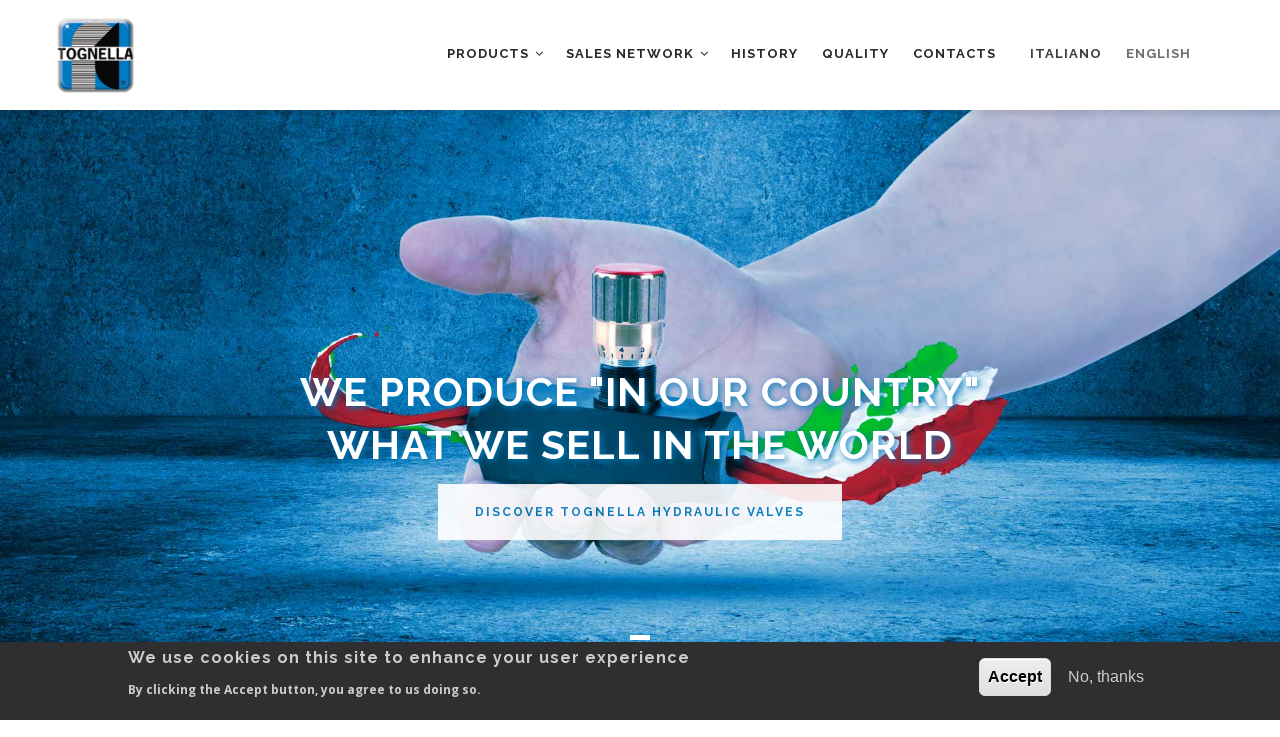

--- FILE ---
content_type: text/html; charset=UTF-8
request_url: https://www.tognella.it/en/
body_size: 12989
content:
<!DOCTYPE html>
<html lang="en" dir="ltr" prefix="content: http://purl.org/rss/1.0/modules/content/  dc: http://purl.org/dc/terms/  foaf: http://xmlns.com/foaf/0.1/  og: http://ogp.me/ns#  rdfs: http://www.w3.org/2000/01/rdf-schema#  schema: http://schema.org/  sioc: http://rdfs.org/sioc/ns#  sioct: http://rdfs.org/sioc/types#  skos: http://www.w3.org/2004/02/skos/core#  xsd: http://www.w3.org/2001/XMLSchema# ">
  <head> 
    <meta charset="utf-8" />
<link rel="canonical" href="https://www.tognella.it/en" />
<link rel="shortlink" href="https://www.tognella.it/en" />
<meta name="description" content="World leader in design, production and distribution of hydraulic check and regulation components and valves, claiming the certification of its own Quality System in accordance with EN ISO 9001:2015 Regulation; continually conducting tests certifying the exposure levels of all our range according to the California Propo" />
<meta name="Generator" content="Drupal 9 (https://www.drupal.org)" />
<meta name="MobileOptimized" content="width" />
<meta name="HandheldFriendly" content="true" />
<meta name="viewport" content="width=device-width, initial-scale=1.0" />
<style>div#sliding-popup, div#sliding-popup .eu-cookie-withdraw-banner, .eu-cookie-withdraw-tab {background: #2f2f31} div#sliding-popup.eu-cookie-withdraw-wrapper { background: transparent; } #sliding-popup h1, #sliding-popup h2, #sliding-popup h3, #sliding-popup p, #sliding-popup label, #sliding-popup div, .eu-cookie-compliance-more-button, .eu-cookie-compliance-secondary-button, .eu-cookie-withdraw-tab { color: #cccccc;} .eu-cookie-withdraw-tab { border-color: #cccccc;}</style>
<link rel="icon" href="/sites/default/files/favicon.ico" type="image/vnd.microsoft.icon" />
<link rel="alternate" hreflang="it" href="https://www.tognella.it/it" />
<link rel="alternate" hreflang="en" href="https://www.tognella.it/en" />

    <title>Certified Valves Production Company | Tognella S.p.A. Valvole oleodinamiche</title>
    <link rel="stylesheet" media="all" href="/sites/default/files/css/css_o4PCAvRv7c0cyhZkWOQ21cIt9qYDA3vGhcCBJ-doY-Y.css" />
<link rel="stylesheet" media="all" href="//fonts.googleapis.com/css?family=Raleway:400,600,700,800,900" />
<link rel="stylesheet" media="all" href="//fonts.googleapis.com/css?family=Open+Sans:400,600,700,800" />
<link rel="stylesheet" media="all" href="/sites/default/files/css/css_ylb793D6SI58U_DPfigAJxre55-YGFfdVTSh64RUJaw.css" />


    <script type="application/json" data-drupal-selector="drupal-settings-json">{"path":{"baseUrl":"\/","scriptPath":null,"pathPrefix":"en\/","currentPath":"node\/5","currentPathIsAdmin":false,"isFront":true,"currentLanguage":"en"},"pluralDelimiter":"\u0003","suppressDeprecationErrors":true,"ajaxPageState":{"libraries":"colorbox\/default,colorbox_load\/colorbox_load,eu_cookie_compliance\/eu_cookie_compliance_default,gavias_blockbuilder\/gavias_blockbuilder.assets.frontend,gavias_sliderlayer\/gavias_sliderlayer.assets.frontend,gavias_tico\/global-styling,gavias_tico\/tico.skin.default,ng_lightbox\/ng_lightbox,system\/base,webform\/webform.dialog","theme":"gavias_tico","theme_token":null},"ajaxTrustedUrl":[],"colorbox":{"transition":"elastic","speed":350,"opacity":0.85,"slideshow":false,"slideshowAuto":true,"slideshowSpeed":2500,"slideshowStart":"start slideshow","slideshowStop":"stop slideshow","current":"{current} of {total}","previous":"\u00ab Prev","next":"Next \u00bb","close":"Close","overlayClose":true,"returnFocus":true,"maxWidth":"98%","maxHeight":"98%","initialWidth":"300","initialHeight":"250","fixed":true,"scrolling":true,"mobiledetect":true,"mobiledevicewidth":"480px"},"webform":{"dialog":{"options":{"narrow":{"title":"Narrow","width":600},"normal":{"title":"Normal","width":800},"wide":{"title":"Wide","width":1000}},"entity_type":"node","entity_id":"5"}},"eu_cookie_compliance":{"cookie_policy_version":"1.0.0","popup_enabled":true,"popup_agreed_enabled":false,"popup_hide_agreed":false,"popup_clicking_confirmation":false,"popup_scrolling_confirmation":false,"popup_html_info":"\u003Cdiv aria-labelledby=\u0022popup-text\u0022  class=\u0022eu-cookie-compliance-banner eu-cookie-compliance-banner-info eu-cookie-compliance-banner--opt-in\u0022\u003E\n  \u003Cdiv class=\u0022popup-content info eu-cookie-compliance-content\u0022\u003E\n        \u003Cdiv id=\u0022popup-text\u0022 class=\u0022eu-cookie-compliance-message\u0022 role=\u0022document\u0022\u003E\n      \u003Ch2\u003EWe use cookies on this site to enhance your user experience\u003C\/h2\u003E\u003Cp\u003EBy clicking the Accept button, you agree to us doing so.\u003C\/p\u003E\n          \u003C\/div\u003E\n\n    \n    \u003Cdiv id=\u0022popup-buttons\u0022 class=\u0022eu-cookie-compliance-buttons\u0022\u003E\n            \u003Cbutton type=\u0022button\u0022 class=\u0022agree-button eu-cookie-compliance-secondary-button\u0022\u003EAccept\u003C\/button\u003E\n              \u003Cbutton type=\u0022button\u0022 class=\u0022decline-button eu-cookie-compliance-default-button\u0022\u003ENo, thanks\u003C\/button\u003E\n          \u003C\/div\u003E\n  \u003C\/div\u003E\n\u003C\/div\u003E","use_mobile_message":false,"mobile_popup_html_info":"\u003Cdiv aria-labelledby=\u0022popup-text\u0022  class=\u0022eu-cookie-compliance-banner eu-cookie-compliance-banner-info eu-cookie-compliance-banner--opt-in\u0022\u003E\n  \u003Cdiv class=\u0022popup-content info eu-cookie-compliance-content\u0022\u003E\n        \u003Cdiv id=\u0022popup-text\u0022 class=\u0022eu-cookie-compliance-message\u0022 role=\u0022document\u0022\u003E\n      \u003Ch2\u003EWe use cookies on this site to enhance your user experience\u003C\/h2\u003E\u003Cp\u003EBy tapping the Accept button, you agree to us doing so.\u003C\/p\u003E\n          \u003C\/div\u003E\n\n    \n    \u003Cdiv id=\u0022popup-buttons\u0022 class=\u0022eu-cookie-compliance-buttons\u0022\u003E\n            \u003Cbutton type=\u0022button\u0022 class=\u0022agree-button eu-cookie-compliance-secondary-button\u0022\u003EAccept\u003C\/button\u003E\n              \u003Cbutton type=\u0022button\u0022 class=\u0022decline-button eu-cookie-compliance-default-button\u0022\u003ENo, thanks\u003C\/button\u003E\n          \u003C\/div\u003E\n  \u003C\/div\u003E\n\u003C\/div\u003E","mobile_breakpoint":768,"popup_html_agreed":false,"popup_use_bare_css":false,"popup_height":"auto","popup_width":"100%","popup_delay":1000,"popup_link":"\/en","popup_link_new_window":true,"popup_position":false,"fixed_top_position":true,"popup_language":"en","store_consent":false,"better_support_for_screen_readers":false,"cookie_name":"","reload_page":false,"domain":"","domain_all_sites":false,"popup_eu_only":false,"popup_eu_only_js":false,"cookie_lifetime":100,"cookie_session":0,"set_cookie_session_zero_on_disagree":0,"disagree_do_not_show_popup":false,"method":"opt_in","automatic_cookies_removal":true,"allowed_cookies":"","withdraw_markup":"\u003Cbutton type=\u0022button\u0022 class=\u0022eu-cookie-withdraw-tab\u0022\u003EPrivacy settings\u003C\/button\u003E\n\u003Cdiv aria-labelledby=\u0022popup-text\u0022 class=\u0022eu-cookie-withdraw-banner\u0022\u003E\n  \u003Cdiv class=\u0022popup-content info eu-cookie-compliance-content\u0022\u003E\n    \u003Cdiv id=\u0022popup-text\u0022 class=\u0022eu-cookie-compliance-message\u0022 role=\u0022document\u0022\u003E\n      \u003Ch2\u003EWe use cookies on this site to enhance your user experience\u003C\/h2\u003E\u003Cp\u003EYou have given your consent for us to set cookies.\u003C\/p\u003E\n    \u003C\/div\u003E\n    \u003Cdiv id=\u0022popup-buttons\u0022 class=\u0022eu-cookie-compliance-buttons\u0022\u003E\n      \u003Cbutton type=\u0022button\u0022 class=\u0022eu-cookie-withdraw-button \u0022\u003EWithdraw consent\u003C\/button\u003E\n    \u003C\/div\u003E\n  \u003C\/div\u003E\n\u003C\/div\u003E","withdraw_enabled":false,"reload_options":0,"reload_routes_list":"","withdraw_button_on_info_popup":false,"cookie_categories":[],"cookie_categories_details":[],"enable_save_preferences_button":true,"cookie_value_disagreed":"0","cookie_value_agreed_show_thank_you":"1","cookie_value_agreed":"2","containing_element":"body","settings_tab_enabled":false,"olivero_primary_button_classes":"","olivero_secondary_button_classes":"","close_button_action":"close_banner","open_by_default":true,"modules_allow_popup":true,"hide_the_banner":false,"geoip_match":true},"user":{"uid":0,"permissionsHash":"ada5352a3a0cf2689c884a8291df049b621a9b17292ae9d660bdcaf08437b725"}}</script>
<script src="/sites/default/files/js/js_gHFehd8-rnXy7hM5BOCagpnWqro6oDJ_J3eVAvUxJb0.js"></script>


    <link rel="stylesheet" href="https://www.tognella.it/themes/gavias_tico/css/custom.css" media="screen" />
    <link rel="stylesheet" href="https://www.tognella.it/themes/gavias_tico/css/update.css" media="screen" />

    

    
          <style class="customize"> .main-menu ul.gva_menu > li > a{color: #282828!important;} .main-menu ul.gva_menu > li > a:hover{color: #007abb!important;} </style>
    

      <!-- Google tag (gtag.js) -->
      <script async src="https://www.googletagmanager.com/gtag/js?id=G-DN09VDT5Y0"></script>
      <script>
        window.dataLayer = window.dataLayer || [];
        function gtag(){dataLayer.push(arguments);}
        gtag('js', new Date());

        gtag('config', 'G-DN09VDT5Y0');
      </script>


      </head>

  
  <body class="layout-no-sidebars page-node-5 page-node_5 node_5 not-preloader frontpage node--type-page-full">

    <a href="#main-content" class="visually-hidden focusable">
      Skip to main content
    </a>
    
      <div class="dialog-off-canvas-main-canvas" data-off-canvas-main-canvas>
    <div class="body-page">
	    <header id="header" class="header-v1">
  
  
            

   <div class="header-main gv-sticky-menu">
      <div class="container header-content-layout">
         <div class="header-main-inner p-relative">
            <div class="row">
              <div class="col-md-2  col-sm-6 col-xs-8 branding">
                                    <div>
    
      <a href="/en" title="Home" rel="home" class="site-branding-logo">
        
        <img src="/sites/default/files/logo-tognella.png" alt="Home" />
        
    </a>
    
  </div>

                              </div>

              <div class="col-md-10 col-sm-6 col-xs-4 p-static">
                <div class="header-inner clearfix">
                  <div class="main-menu">
                    <div class="area-main-menu">
                      <div class="area-inner">
                          <div class="gva-offcanvas-mobile">
                            <div class="close-offcanvas hidden"><i class="gv-icon-8"></i></div>
                                                            <div>
    <nav role="navigation" aria-labelledby="block-mainnavigationen-menu" id="block-mainnavigationen" class="block block-menu navigation menu--main-navigation-en">
          
  
  <h2  class="visually-hidden block-title" id="block-mainnavigationen-menu"><span>Main navigation EN</span></h2>
  
  <div class="block-content">
                 
<div class="gva-navigation">

              <ul  class="gva_menu gva_menu_main">
      
                              
            <li  class="menu-item menu-item--expanded">
        <a href="">
                    Products
                      <span class="icaret nav-plus fa fa-angle-down"></span>
            
        </a>
          
                                <ul class="menu sub-menu">
                              
            <li  class="menu-item">
        <a href="/en/flow-rate-control-valves">
                    Flow rate control valves
            
        </a>
          
              </li>
                          
            <li  class="menu-item">
        <a href="/en/cartridge-flow-control-valves">
                    Cartridge flow control valves
            
        </a>
          
              </li>
                          
            <li  class="menu-item">
        <a href="/en/check-valves">
                    Check valves
            
        </a>
          
              </li>
                          
            <li  class="menu-item">
        <a href="/en/cetop-flow-control-valves">
                    Cetop flow control valves
            
        </a>
          
              </li>
                          
            <li  class="menu-item">
        <a href="/en/stackable-valves">
                    Stackable valves
            
        </a>
          
              </li>
                          
            <li  class="menu-item">
        <a href="/en/on-off-valves">
                    On-off valves
            
        </a>
          
              </li>
                          
            <li  class="menu-item">
        <a href="/en/manometers-valves">
                    Manometers valves
            
        </a>
          
              </li>
                          
            <li  class="menu-item">
        <a href="/en/adjustable-pressure-switches">
                    Adjustable pressure switches
            
        </a>
          
              </li>
        </ul>
  
              </li>
                          
            <li  class="menu-item menu-item--expanded">
        <a href="">
                    Sales network
                      <span class="icaret nav-plus fa fa-angle-down"></span>
            
        </a>
          
                                <ul class="menu sub-menu">
                              
            <li  class="menu-item">
        <a href="/en/sales-network/agents">
                    Agents
            
        </a>
          
              </li>
                          
            <li  class="menu-item">
        <a href="/en/sales-network/distributors">
                    Distributors
            
        </a>
          
              </li>
        </ul>
  
              </li>
                          
            <li  class="menu-item">
        <a href="/en/history">
                    History
            
        </a>
          
              </li>
                          
            <li  class="menu-item">
        <a href="/en/quality">
                    Quality
            
        </a>
          
              </li>
                          
            <li  class="menu-item">
        <a href="/en/contacts">
                    Contacts
            
        </a>
          
              </li>
        </ul>
  

</div>


        </div>  
</nav>
<div class="language-switcher-language-url block block-language block-language-blocklanguage-interface no-title" id="block-selettorelingua" role="navigation">
  
    
      <div class="content block-content">
      <ul class="links"><li hreflang="it" data-drupal-link-system-path="node/5" class="it"><a href="/it/home" class="language-link" hreflang="it" data-drupal-link-system-path="node/5">Italiano</a></li><li hreflang="en" data-drupal-link-system-path="node/5" class="en is-active"><a href="/en/home-en" class="language-link is-active" hreflang="en" data-drupal-link-system-path="node/5">English</a></li></ul>
    </div>
  </div>

  </div>

                            
                              
                                                       
                          </div>
                          
                          <div id="menu-bar" class="menu-bar hidden-lg hidden-md">
                            <span class="one"></span>
                            <span class="two"></span>
                            <span class="three"></span>
                          </div>
                        
                                              </div>
                    </div>
                  </div>  
                </div> 
              </div>

            </div>
         </div>
      </div>
   </div>

</header>
	
	
	<div role="main" class="main main-page">
	
		<div class="clearfix"></div>
					<div class="slideshow_content area">
				  <div>
    <div id="block-gaviassliderlayerhomeen" class="block block-gavias-sliderlayer block-gavias-sliderlayer-blockgavias-sliderlayer-block____2 no-title">
  
    
      <div class="content block-content">
      <div class="gavias_sliderlayer rev_slider_wrapper fullwidthbanner-container" style="height:550px" >
   <div id="gb1dd" class="rev_slider fullwidthabanner" data-version="5.4.1">
      <ul>
         <li data-transition="random" data-easein="Power0.easeIn" data-easeout="Power1.easeOut" data-slotamount="7" data-kenburns="off" data-masterspeed="default" data-index="rs-1" >
   	<img class="rev-slidebg" src="/sites/default/files/gva-sliderlayer-upload/tognella_banner-home-madeinitaly.jpg" alt=""  data-duration="300" data-bgparallax="8"  data-scalestart="0" data-scaleend="0" data-kenburns="off"  data-bgrepeat="no-repeat" style="background-color:#f2f2f2" data-bgfit="cover" data-bgposition="center center" /><div class="tp-caption text text-medium text-white text-center text-shadow " data-x="center" data-y="250" data-start="1280.11" data-transform_idle="o:1;" data-transform_in="x:inherit;y:[-100%];z:0;rX:0deg;rY:0;rZ:0;sX:1;sY:1;skX:0;skY:0;opacity:0;s:600;e:easeOutExpo;" style="z-index:3" >
  <h2>We produce "in our country"</h2>
<h2>what we sell in the world</h2>
</div><div class="tp-caption text  hidden-sm hidden-xs " data-x="center" data-y="380" data-start="2000.00" data-transform_idle="o:1;" data-transform_in="x:inherit;y:[-100%];z:0;rX:0deg;rY:0;rZ:0;sX:1;sY:1;skX:0;skY:0;opacity:0;s:600;e:easeOutExpo;" style="z-index:2" >
  <a href="#prodotti" class="gsc-button white medium">Discover Tognella hydraulic valves</a></div></li>

      </ul>
      <div class="tp-bannertimer tp-top"></div>
   </div>
</div>
<script type="text/javascript">

  jQuery(document).ready(function($){
    jQuery('#gb1dd').show().revolution({"delay":9000,"gridheight":550,"gridwidth":1170,"minHeight":0,"autoHeight":"off","sliderType":"standard","sliderLayout":"auto","fullScreenAutoWidth":"on","fullScreenAlignForce":"off","fullScreenOffsetContainer":"","fullScreenOffset":"0","hideCaptionAtLimit":0,"hideAllCaptionAtLimit":0,"hideSliderAtLimit":0,"disableProgressBar":"off","stopAtSlide":-1,"stopAfterLoops":-1,"shadow":"0","dottedOverlay":"none","startDelay":0,"lazyType":"none","spinner":"spinner0","shuffle":"off","debugMode":0,"parallax":{"type":"mouse","origo":"slidercenter","speed":2000,"levels":[4,5,6,7,12,16,10,50,46,47,48,49,50,55]},"navigation":{"onHoverStop":"on","touch":{"touchenabled":"on"},"arrows":{"enable":false,"left":{"h_align":"left","v_align":"center","h_offset":20,"v_offset":0},"right":{"h_align":"right","v_align":"center","h_offset":20,"v_offset":0}},"bullets":{"enable":true,"v_align":"bottom","h_align":"center","v_offset":20,"space":10,"tmp":""}}});
  });

</script>
    </div>
  </div>

  </div>

			</div>
			

					<div class="help show">
				<div class="container">
					<div class="control-panel"><i class="fa fa-cogs"></i></div>
					<div class="content-inner">
						  <div>
    <div data-drupal-messages-fallback class="hidden"></div>

  </div>

					</div>
				</div>
			</div>
		
				
		<div class="clearfix"></div>
				
		<div class="clearfix"></div>
		
		<div id="content" class="content content-full">
			<div class="container-full">
				<div class="content-main-inner">
	<div id="page-main-content" class="main-content">
		<div class="main-content-inner">
			
							<div class="content-main">
					  <div>
    <div id="block-gavias-tico-content" class="block block-system block-system-main-block no-title">
  
    
      <div class="content block-content">
      
<article role="article" class="node node--type-page-full node--promoted node--view-mode-full clearfix">
  <div class="node__content clearfix">
    
            <div class="field field--name-body field--type-text-with-summary field--label-hidden field__item"><div class="block-builder-main" id="blockbulider-yfae8"><div class="gavias-blockbuilder-content"><div class="gbb-row-wrapper">
    <div class=" gbb-row bg-size-cover" style="padding-top:30px; padding-bottom:30px">
    <div class="bb-inner remove_padding_bottom">  
      <div class="bb-container container">
        <div class="row">
          <div class="row-wrapper clearfix">
                            <div class="gsc-column col-lg-4 col-md-4 col-sm-12 col-xs-12">
                  <div class="column-inner  bg-size-cover">
                    <div class="column-content-inner">
                      <div class="column-content "><div class="widget gsc-heading blu align-left style-1 text-dark ">&#13;
&#13;
<h1 class="title"><span>Why Tognella brand?<br />Our name stands for …</span></h1>&#13;
                       </div>&#13;
</div>
         <style rel="stylesheet">
<!--/*--><![CDATA[/* ><!--*/

            #button-t69e14s7cogm{color:#000;border-color:#000;}            #button-t69e14s7cogm:hover{}         
/*--><!]]>*/
</style><div class="clearfix"></div>
         <a href="/en/history#oggi" class="gsc-button mt20  medium " id="button-t69e14s7cogm">
            Discover the Tognella company         </a> 

                             </div>  
                                      </div>
                </div>
                              <div class="gsc-column col-lg-4 col-md-4 col-sm-12 col-xs-12">
                  <div class="column-inner  bg-size-cover">
                    <div class="column-content-inner">
                            
         <div class="widget gsc-icon-box top-left-title text-dark">
            
                           <div class="highlight-icon"><span class="icon  gv-icon-883"></span></div>
            
            <div class="highlight_content">
                                 <h4>Custom</h4>
               
                              <div class="desc">Ability of standard product customization, according to the specific clients’ needs.</div>
            </div>
         </div> 
               
         <div class="widget gsc-icon-box top-left-title text-dark">
            
                           <div class="highlight-icon"><span class="icon gv-icon-392"></span></div>
            
            <div class="highlight_content">
                                 <h4>Assistance</h4>
               
                              <div class="desc"><a href="/en/contacts">Customer Care and Assistance</a>  are our flagship: a quality product becoming excellence through our complete calling to client</div>
            </div>
         </div> 
               
         <div class="widget gsc-icon-box top-left-title text-dark">
            
                           <div class="highlight-icon"><span class="icon  gv-icon-1218"></span></div>
            
            <div class="highlight_content">
                                 <h4>Made in Italy</h4>
               
                              <div class="desc">We are proudly 100% made in Italy, from the raw material to the final product, in order to guarantee always a high standard reliability with total guarantee that every single component is subjected to the stricter test and inspections during its realizing phases.</div>
            </div>
         </div> 
                             </div>  
                                      </div>
                </div>
                              <div class="gsc-column col-lg-4 col-md-4 col-sm-12 col-xs-12">
                  <div class="column-inner  bg-size-cover">
                    <div class="column-content-inner">
                            
         <div class="widget gsc-icon-box top-left-title text-dark">
            
                           <div class="highlight-icon"><span class="icon gv-icon-1229"></span></div>
            
            <div class="highlight_content">
                                 <h4>Quality</h4>
               
                              <div class="desc"><a href="/en/quality">Quality of a certified product</a>, where the first guarantee of reliability is  represented by the personal activity of the owners and by a Quality System.</div>
            </div>
         </div> 
               
         <div class="widget gsc-icon-box top-left-title text-dark">
            
                           <div class="highlight-icon"><span class="icon gv-icon-1078"></span></div>
            
            <div class="highlight_content">
                                 <h4>Continuous investment</h4>
               
                              <div class="desc">On-going investment in the innovation, research and development process : “Innovation and know-how“ are part of our DNA.</div>
            </div>
         </div> 
               
         <div class="widget gsc-icon-box top-left-title text-dark">
            
                           <div class="highlight-icon"><span class="icon gv-icon-422"></span></div>
            
            <div class="highlight_content">
                                 <h4>Hand in hand</h4>
               
                              <div class="desc">Cooperation, information and training of the customers, with whom we share technical skills and management experiences of two generations</div>
            </div>
         </div> 
                             </div>  
                                      </div>
                </div>
                  
          </div>
        </div>
      </div>
    </div>  
      </div>  
</div>  <div class="gbb-row-wrapper">
    <div class="riganopadding gbb-row bg-size-cover" style="">
    <div class="bb-inner default">  
      <div class="bb-container container-fw">
        <div class="row">
          <div class="row-wrapper clearfix">
                            <div class="gsc-column col-lg-12 col-md-12 col-sm-12 col-xs-12 noinner">
                  <div class="column-inner  bg-size-cover">
                    <div class="column-content-inner">
                                  
            <div class="widget gsc-box-info bottombg content-align-left" style="min-height: ">
               <div class="clearfix">
                  <div class="image" style="background-image:url('https://www.tognella.it/sites/default/files/gbb-uploads/home-eco-e1e7oe.jpg')"></div>   
                  <div class="content text-dark" style="background-color: #f5f5f5">
                     <div class="content-bg" style="background-color: #f5f5f5"></div>
                     <div class="content-inner">
                          

                              

                                                   <div class="desc"><div class="pull-right width-600">&#13;
  <h2 class="title">Company in the province of Varese wins an European tender:&#13;
Fratelli Tognella Spa “ investing for the future “</h2>&#13;
  <p>The eco-sustainability: a waive that is revolutionizing the global economic landscape. In a perfect harmony with this thought, the European Union launched a visionary recovery plan, outlining a sustainable future for Europe.&#13;
    An ambitious plan, set as an investment in the future of the continent, for a recovery that would be not only sustainable, but also uniform, inclusive and fair.<br /><a href="/sites/default/files/tognella-investire-nel-futuro-en.pdf" class="gsc-button medium mt20" target="_blank">Download newspaper article</a>&#13;
</p></div>&#13;
</div>
                           

                                             </div>
                  </div>
               </div>   
           </div>
                               </div>  
                                      </div>
                </div>
                  
          </div>
        </div>
      </div>
    </div>  
      </div>  
</div>  <div class="gbb-row-wrapper">
    <div class="riganopadding gbb-row bg-size-cover" style="">
    <div class="bb-inner default">  
      <div class="bb-container container-fw">
        <div class="row">
          <div class="row-wrapper clearfix">
                            <div class="gsc-column col-lg-12 col-md-12 col-sm-12 col-xs-12 noinner">
                  <div class="column-inner  bg-size-cover">
                    <div class="column-content-inner">
                                  
            <div class="widget gsc-box-info bottombg content-align-right" style="min-height: ">
               <div class="clearfix">
                  <div class="image" style="background-image:url('https://www.tognella.it/sites/default/files/gbb-uploads/tognella_home_prodotto-62npn4.jpg')"></div>   
                  <div class="content text-dark" style="background-color: #f5f5f5">
                     <div class="content-bg" style="background-color: #f5f5f5"></div>
                     <div class="content-inner">
                          

                              

                                                   <div class="desc"><div class="pull-left width-600">&#13;
  <h2 class="title">The product combined with the service for a result of “global“ excellence.</h2>&#13;
  <p><strong>We are a product firm</strong> with a strong calling to service, specialized in production of hydraulic valves and components.</p>&#13;
&#13;
  <strong>We provide turnkey solutions</strong> of real quality, efficient in their function and functionality, both for standard and customized, to match and rise in an increasingly competitive and global market. &#13;
  But not only: <strong>we create positive experiences, lasting human relationships and cooperations finding their natural union into the wide product range</strong> offered on the market; products that stand out, for more than 60 years, in control and regulation fluid scene through their complete reliability.<br />&#13;
Our best advertising are our customers; they say about us …Tognella product? “Fit and forget“ <br /><a href="#prodotti" class="gsc-button medium mt20">Discover our products</a>&#13;
</div>&#13;
</div>
                           

                                             </div>
                  </div>
               </div>   
           </div>
                               </div>  
                                      </div>
                </div>
                  
          </div>
        </div>
      </div>
    </div>  
      </div>  
</div>  <div class="gbb-row-wrapper">
    <div class=" gbb-row bg-size-cover gsc-equal-height" id="prodotti" style="background-color:#007abb">
    <div class="bb-inner default">  
      <div class="bb-container container">
        <div class="row">
          <div class="row-wrapper clearfix">
                            <div class="gsc-column col-lg-12 col-md-12 col-sm-12 col-xs-12">
                  <div class="column-inner  bg-size-cover">
                    <div class="column-content-inner">
                      <div class="column-content "><h2 class="text-center text-white">Product range</h2></div>                    </div>  
                                      </div>
                </div>
                              <div class="gsc-column col-lg-4 col-md-4 col-sm-12 col-xs-12">
                  <div class="column-inner  bg-size-cover">
                    <div class="column-content-inner">
                              
            <div class="widget gsc-image  ">
               <div class="widget-content">
                                       <a href="/en/flow-rate-control-valves">
                   
                                       <img src="https://www.tognella.it/sites/default/files/gbb-uploads/valvole-di-regolazione-portata-in-linea-fzjr41.jpg" alt="Flow rate control valves" /></a>               </div>
            </div>    
         <div class="column-content text-white text-center"><h4><a href="/en/flow-rate-control-valves">Flow rate control valves</a></h4></div>                    </div>  
                                      </div>
                </div>
                              <div class="gsc-column col-lg-4 col-md-4 col-sm-12 col-xs-12">
                  <div class="column-inner  bg-size-cover">
                    <div class="column-content-inner">
                              
            <div class="widget gsc-image  ">
               <div class="widget-content">
                                       <a href="/en/cartridge-flow-control-valves">
                   
                                       <img src="https://www.tognella.it/sites/default/files/gbb-uploads/valvole-di-regolazione-portata-a-cartuccia-n6jk5q.jpg" alt="Cartridge flow control valves" /></a>               </div>
            </div>    
         <div class="column-content text-white text-center"><h4><a href="/en/cartridge-flow-control-valves">Cartridge flow control valves</a></h4></div>                    </div>  
                                      </div>
                </div>
                              <div class="gsc-column col-lg-4 col-md-4 col-sm-12 col-xs-12">
                  <div class="column-inner  bg-size-cover">
                    <div class="column-content-inner">
                              
            <div class="widget gsc-image  ">
               <div class="widget-content">
                                       <a href="/en/check-valves">
                   
                                       <img src="https://www.tognella.it/sites/default/files/gbb-uploads/valvole-unidirezionali-a5akhd.jpg" alt="Check valves" /></a>               </div>
            </div>    
         <div class="column-content text-white text-center"><h4><a href="/en/check-valves">Check valves</a></h4></div>                    </div>  
                                      </div>
                </div>
                              <div class="gsc-column col-lg-4 col-md-4 col-sm-12 col-xs-12">
                  <div class="column-inner  bg-size-cover">
                    <div class="column-content-inner">
                              
            <div class="widget gsc-image  ">
               <div class="widget-content">
                                       <a href="/en/cetop-flow-control-valves">
                   
                                       <img src="https://www.tognella.it/sites/default/files/gbb-uploads/valvole-cetop-dy3xlg.jpg" alt="Cetop flow control valves" /></a>               </div>
            </div>    
         <div class="column-content text-white text-center"><h4><a href="/en/cetop-flow-control-valves">Cetop flow control valves</a></h4></div>                    </div>  
                                      </div>
                </div>
                              <div class="gsc-column col-lg-4 col-md-4 col-sm-12 col-xs-12">
                  <div class="column-inner  bg-size-cover">
                    <div class="column-content-inner">
                              
            <div class="widget gsc-image  ">
               <div class="widget-content">
                                       <a href="/en/stackable-valves">
                   
                                       <img src="https://www.tognella.it/sites/default/files/gbb-uploads/valvole-modulari-rb10po.jpg" alt="Stackable valves" /></a>               </div>
            </div>    
         <div class="column-content text-white text-center"><h4><a href="/en/stackable-valves">Stackable valves</a></h4></div>                    </div>  
                                      </div>
                </div>
                              <div class="gsc-column col-lg-4 col-md-4 col-sm-12 col-xs-12">
                  <div class="column-inner  bg-size-cover">
                    <div class="column-content-inner">
                              
            <div class="widget gsc-image  ">
               <div class="widget-content">
                                       <a href="/en/on-off-valves">
                   
                                       <img src="https://www.tognella.it/sites/default/files/gbb-uploads/valvole-intercettazione-on-off-n0cn3g.jpg" alt="On-off valves" /></a>               </div>
            </div>    
         <div class="column-content text-white text-center"><h4><a href="/en/on-off-valves">On-off valves</a></h4></div>                    </div>  
                                      </div>
                </div>
                              <div class="gsc-column col-lg-4 col-md-4 col-sm-12 col-xs-12">
                  <div class="column-inner  bg-size-cover">
                    <div class="column-content-inner">
                              
            <div class="widget gsc-image  ">
               <div class="widget-content">
                                       <a href="/en/manometers-valves">
                   
                                       <img src="https://www.tognella.it/sites/default/files/gbb-uploads/valvole-per-manometro-w2cnj9.jpg" alt="Manometers valves" /></a>               </div>
            </div>    
         <div class="column-content text-white text-center"><h4><a href="/en/manometers-valves">Manometers valves</a></h4></div>                    </div>  
                                      </div>
                </div>
                              <div class="gsc-column col-lg-4 col-md-4 col-sm-12 col-xs-12">
                  <div class="column-inner  bg-size-cover">
                    <div class="column-content-inner">
                              
            <div class="widget gsc-image  ">
               <div class="widget-content">
                                       <a href="/en/adjustable-pressure-switches">
                   
                                       <img src="https://www.tognella.it/sites/default/files/gbb-uploads/pressostati-zb1tz3.jpg" alt="Adjustable pressure switches" /></a>               </div>
            </div>    
         <div class="column-content text-white text-center"><h4><a href="/en/adjustable-pressure-switches">Adjustable pressure switches</a></h4></div>                    </div>  
                                      </div>
                </div>
                  
          </div>
        </div>
      </div>
    </div>  
      </div>  
</div>  <div class="gbb-row-wrapper">
    <div class=" gbb-row bg-size-cover" style="background-color:#f5f5f5">
    <div class="bb-inner default">  
      <div class="bb-container container">
        <div class="row">
          <div class="row-wrapper clearfix">
                            <div class="gsc-column col-lg-12 col-md-12 col-sm-12 col-xs-12">
                  <div class="column-inner  bg-size-cover">
                    <div class="column-content-inner">
                              
         <div class="widget gsc-heading text-center align-center style-1 text-dark ">
                        <h2 class="title"><span>Our customer is the real and only hero of our history</span></h2>              
                     </div>
         <div class="clearfix"></div>
                             </div>  
                                      </div>
                </div>
                              <div class="gsc-column col-lg-12 col-md-12 col-sm-12 col-xs-12 mb20">
                  <div class="column-inner  bg-size-cover">
                    <div class="column-content-inner">
                      <div class="column-content text-center"><p>We love to follow our customer step by step and accompany him “safely” to the identification of the final solution:</p></div>                    </div>  
                                      </div>
                </div>
                              <div class="gsc-column col-lg-4 col-md-4 col-sm-12 col-xs-12">
                  <div class="column-inner  bg-size-cover">
                    <div class="column-content-inner">
                           
         <div class="widget gsc-hover-box gavias-metro-box clearfix home-cliente">
            <div class="icon">
                              <span class=" gv-icon-438"></span>             </div>
            <div class="box-title">Needs Analysis</div>
            <div class="content"></div>
            <div class="link">
               <a>Read more</a>
            </div>
         </div>
                             </div>  
                                      </div>
                </div>
                              <div class="gsc-column col-lg-4 col-md-4 col-sm-12 col-xs-12">
                  <div class="column-inner  bg-size-cover">
                    <div class="column-content-inner">
                           
         <div class="widget gsc-hover-box gavias-metro-box clearfix home-cliente">
            <div class="icon">
                              <span class="gv-icon-1059"></span>             </div>
            <div class="box-title">Evaluation of the different options</div>
            <div class="content"></div>
            <div class="link">
               <a>Read more</a>
            </div>
         </div>
                             </div>  
                                      </div>
                </div>
                              <div class="gsc-column col-lg-4 col-md-4 col-sm-12 col-xs-12">
                  <div class="column-inner  bg-size-cover">
                    <div class="column-content-inner">
                           
         <div class="widget gsc-hover-box gavias-metro-box clearfix home-cliente">
            <div class="icon">
                              <span class="gv-icon-420"></span>             </div>
            <div class="box-title">Design support</div>
            <div class="content"></div>
            <div class="link">
               <a>Read more</a>
            </div>
         </div>
                             </div>  
                                      </div>
                </div>
                              <div class="gsc-column col-lg-12 col-md-12 col-sm-12 col-xs-12">
                  <div class="column-inner  bg-size-cover">
                    <div class="column-content-inner">
                                          </div>  
                                      </div>
                </div>
                              <div class="gsc-column col-lg-4 col-md-4 col-sm-12 col-xs-12">
                  <div class="column-inner  bg-size-cover">
                    <div class="column-content-inner">
                           
         <div class="widget gsc-hover-box gavias-metro-box clearfix home-cliente">
            <div class="icon">
                              <span class="gv-icon-880"></span>             </div>
            <div class="box-title">Provision of the standard solution</div>
            <div class="content"></div>
            <div class="link">
               <a>Read more</a>
            </div>
         </div>
                             </div>  
                                      </div>
                </div>
                              <div class="gsc-column col-lg-4 col-md-4 col-sm-12 col-xs-12">
                  <div class="column-inner  bg-size-cover">
                    <div class="column-content-inner">
                           
         <div class="widget gsc-hover-box gavias-metro-box clearfix home-cliente">
            <div class="icon">
                              <span class=" gv-icon-883"></span>             </div>
            <div class="box-title">Development of the customized solution</div>
            <div class="content"></div>
            <div class="link">
               <a>Read more</a>
            </div>
         </div>
                             </div>  
                                      </div>
                </div>
                              <div class="gsc-column col-lg-4 col-md-4 col-sm-12 col-xs-12">
                  <div class="column-inner  bg-size-cover">
                    <div class="column-content-inner">
                           
         <div class="widget gsc-hover-box gavias-metro-box clearfix home-cliente">
            <div class="icon">
                              <span class="gv-icon-144"></span>             </div>
            <div class="box-title">Product usability </div>
            <div class="content"></div>
            <div class="link">
               <a>Read more</a>
            </div>
         </div>
                             </div>  
                                      </div>
                </div>
                              <div class="gsc-column col-lg-12 col-md-12 col-sm-12 col-xs-12 text-center">
                  <div class="column-inner  bg-size-cover">
                    <div class="column-content-inner">
                      <div class="column-content "><p>We know how to correctly interpret customer needs, regardless of sector and size, wherever there is a need to regulate and control fluids</p></div>
         <style rel="stylesheet">
<!--/*--><![CDATA[/* ><!--*/

            #button-xybz5nudj094{color:#000;border-color:#000;}            #button-xybz5nudj094:hover{}         
/*--><!]]>*/
</style><div class="clearfix"></div>
         <a href="/en/contacts" class="gsc-button text-center mt20  medium " id="button-xybz5nudj094">
            Contact us now and become the hero of our history         </a> 

                             </div>  
                                      </div>
                </div>
                  
          </div>
        </div>
      </div>
    </div>  
      </div>  
</div>  <div class="gbb-row-wrapper">
    <div class=" gbb-row bg-size-cover" style="padding-top:50px; padding-bottom:50px; background-image:url('/sites/default/files/gbb-uploads/storia-numeri-ypim4d.jpg'); background-repeat:repeat; background-position:center center">
    <div class="bb-inner default">  
      <div class="bb-container container">
        <div class="row">
          <div class="row-wrapper clearfix">
                            <div class="gsc-column col-lg-3 col-md-3 col-sm-6 col-xs-12">
                  <div class="column-inner  bg-size-cover">
                    <div class="column-content-inner">
                           
         <div class="widget milestone-block  icon-top text-light">
               
            <div class="milestone-right">
               <div class="milestone-number">1000000</div>
               <div class="milestone-text">Components sold annually</div>
            </div>
         </div>
                             </div>  
                                      </div>
                </div>
                              <div class="gsc-column col-lg-3 col-md-3 col-sm-6 col-xs-12">
                  <div class="column-inner  bg-size-cover">
                    <div class="column-content-inner">
                           
         <div class="widget milestone-block  icon-top text-light">
               
            <div class="milestone-right">
               <div class="milestone-number">50</div>
               <div class="milestone-text">Countries in the world where we are present</div>
            </div>
         </div>
                             </div>  
                                      </div>
                </div>
                              <div class="gsc-column col-lg-3 col-md-3 col-sm-6 col-xs-12">
                  <div class="column-inner  bg-size-cover">
                    <div class="column-content-inner">
                           
         <div class="widget milestone-block  icon-top text-light">
               
            <div class="milestone-right">
               <div class="milestone-number">1000</div>
               <div class="milestone-text">Active customers</div>
            </div>
         </div>
                             </div>  
                                      </div>
                </div>
                              <div class="gsc-column col-lg-3 col-md-3 col-sm-6 col-xs-12">
                  <div class="column-inner  bg-size-cover">
                    <div class="column-content-inner">
                           
         <div class="widget milestone-block  icon-top text-light">
               
            <div class="milestone-right">
               <div class="milestone-number">1500</div>
               <div class="milestone-text">Sales codes managed</div>
            </div>
         </div>
                             </div>  
                                      </div>
                </div>
                  
          </div>
        </div>
      </div>
    </div>  
      </div>  
</div>  <div class="gbb-row-wrapper">
    <div class="riganopadding gbb-row bg-size-cover" style="">
    <div class="bb-inner default">  
      <div class="bb-container container-fw">
        <div class="row">
          <div class="row-wrapper clearfix">
                            <div class="gsc-column col-lg-6 col-md-6 col-sm-12 col-xs-12">
                  <div class="column-inner  bg-size-cover">
                    <div class="column-content-inner">
                            <div class="widget gsc-video-box  clearfix" style="background-image: url('https://www.tognella.it//sites/default/files/gbb-uploads/home_video-en-kaq2m5.jpg');width:100%; height:600px; max-width:100%;">
         <div class="video-inner">
            <div class="video-body">

               <a class="gsc-video-link" data-toggle="modal" data-target="#e7w1o" data-height="600" href="#">
                  <i class="icon-play space-40"></i>
               </a>

               <!-- Modal -->
               <div class="modal fade modal-video-box" id="e7w1o" tabindex="-1" role="dialog" aria-labelledby="myModalLabel">
                 <div class="modal-dialog" role="document">
                   <div class="modal-content">
                     <div class="modal-header">
                       <button type="button" class="close" data-dismiss="modal" aria-label="Close"><span aria-hidden="true">×</span></button>
                       <h4 class="modal-title" id="myModalLabel"></h4>
                     </div>
                     <div class="modal-body">
                        

                     </div>
                     
                   </div>
                 </div>
               </div>

            </div> 
         </div>    
      </div>   
                          </div>  
                                      </div>
                </div>
                              <div class="gsc-column col-lg-6 col-md-6 col-sm-12 col-xs-12 pad75 width-600">
                  <div class="column-inner  bg-size-cover">
                    <div class="column-content-inner">
                      <div class="column-content "><h2 class="title">60 years of italian hydraulic history</h2>&#13;
  <p>First of all we are Persons working with passion, professionalism, reliability and fairness on the human side.<br />&#13;
We are a proudly Italian comany with a history of more than 60 years lived in an authentically tricolor way, with a distinctive experience, of product and service, wherever there are fluids to be checked and regulated.</p>&#13;
</div>
         <style rel="stylesheet">
<!--/*--><![CDATA[/* ><!--*/

            #button-ntthpygk66vo{color:#000;border-color:#000;}            #button-ntthpygk66vo:hover{}         
/*--><!]]>*/
</style><div class="clearfix"></div>
         <a href="/en/history" class="gsc-button   medium " id="button-ntthpygk66vo">
            Our history         </a> 

                             </div>  
                                      </div>
                </div>
                  
          </div>
        </div>
      </div>
    </div>  
      </div>  
</div>  </div></div>
</div>
      
  </div>
</article>

    </div>
  </div>

  </div>

				</div>
			
					</div>
	</div>
</div>

			</div>
		</div>

					<div class="highlighted area">
				<div class="container">
					  <div>
    <div data-drupal-messages-fallback class="hidden"></div>

  </div>

				</div>
			</div>
		
				
		
	</div>

	<footer id="footer" class="footer">
  
     
   <div class="footer-center">
      <div class="container">      
         <div class="row">
                          <div class="footer-first col-lg-5 col-md-5 col-sm-12 col-xs-12 column">
                  <div>
    <div id="block-footercontattieinfo" class="block block-block-content block-block-contentbd0b1edc-1f53-4337-9322-fde09a79a6c5">
  
      <h2 class="block-title" ><span>F.LLI TOGNELLA S.P.A.</span></h2>
    
      <div class="content block-content">
      
            <div class="field field--name-body field--type-text-with-summary field--label-hidden field__item"><div class="contact-info">
<span class="description">World leader in design, production and distribution of hydraulic check and regulation components and valves, claiming the certification of its own Quality System in accordance with EN ISO 9001:2015 Standards.</span>

</div></div>
      
    </div>
  </div>

  </div>

              </div> 
            
                         <div class="footer-second col-lg-4 col-md-4 col-sm-12 col-xs-12 column">
                  <div>
    <div id="block-footerprodotti" class="block block-block-content block-block-content82fd6076-5fb0-43ec-bc36-1abf7150d788">
  
      <h2 class="block-title" ><span>Valves</span></h2>
    
      <div class="content block-content">
      
            <div class="field field--name-body field--type-text-with-summary field--label-hidden field__item"><ul class="menu">
	<li><a href="/en/flow-rate-control-valves">Flow rate control valves</a></li>
<li><a href="/en/cartridge-flow-control-valves">Cartridge flow control valves</a></li>
<li><a href="/en/check-valves">Check valves</a></li>
<li><a href="/en/cetop-flow-control-valves">Cetop flow control valves</a></li>
<li><a href="/en/stackable-valves">Stackable valves</a></li>
<li><a href="/en/on-off-valves">On-off valves</a></li>
<li><a href="/en/manometers-valves">Manometers valves</a></li>
<li><a href="/en/adjustable-pressure-switches">Adjustable pressure switches</a></li>
</ul>         </div>
      
    </div>
  </div>

  </div>

              </div> 
            
                          <div class="footer-third col-lg-3 col-md-3 col-sm-12 col-xs-12 column">
                  <div>
    <div id="block-footerlinks" class="block block-block-content block-block-contentf3858b1c-77f0-4720-b6ca-96dddc66cf56">
  
      <h2 class="block-title" ><span>More about Tognella</span></h2>
    
      <div class="content block-content">
      
            <div class="field field--name-body field--type-text-with-summary field--label-hidden field__item"><ul class="menu">
	<li><a href="/en/history">History</a></li>
	<li><a href="/en/quality">Quality</a></li>
	<li><a href="/en/tognella-and-sport">Sport</a></li>
	<li><a href="/en/contacts">Contacts</a></li>
	<li><a href="/sites/default/files/privacy-policy-customers-suppliers.pdf" target="_blank">GDPR – Customers and Suppliers</a></li>
 <li><a href="https://areariservata.mygovernance.it/#!/WB/FLLI-TOGNELLA" target="_blank">WHISTLEBLOWING</a></li>
<div style="margin-top:10px"><a href="https://www.youtube.com/channel/UCta3cMUur_sLAXyGgDJOugA/videos" target="_blank"><span class="icon gv-icon-1407" style="font-size:25px; margin-right:20px; display:inline; vertical-align:bottom;"></span></a><a href="https://www.linkedin.com/company/f.lli-tognella-s.p.a./" target="_blank"><span class="icon  gv-icon-1408" style="font-size:25px; display:inline;"></span></a></div>
</ul>         </div>
      
    </div>
  </div>

  </div>

              </div> 
            
                     </div>   
      </div>
  </div>   

  
      <div class="copyright">
      <div class="container">
        <div class="copyright-inner">
              <div>
    <div id="block-footercopyright" class="block block-block-content block-block-contenta8db2962-117a-4a6d-8069-84a885b3b342 no-title">
  
    
      <div class="content block-content">
      
            <div class="field field--name-body field--type-text-with-summary field--label-hidden field__item"><div class="footercopyright">F.lli Tognella S.p.A. -  Via Goito, 60 - 21019 Somma Lombardo (VA) - Italy -  (+39) 0331 988 411 | P.I. 00185410123 | <a href="/en/privacy">Privacy</a> - <a href="/en/cookies">Cookies</a><br>
<span class="blu">•••</span><br>
<a href="https://www.unique.it" target="_blank">Powered by Unique Go Phygital</a></div></div>
      
    </div>
  </div>

  </div>

        </div>   
      </div>   
    </div>
  
</footer>


</div>


  </div>

    
    <script src="/sites/default/files/js/js__oGBEEhNMoFaBQmevIorB5hDh3pmTdbckktQLWH3EGA.js"></script>
<script src="/modules/contrib/eu_cookie_compliance/js/eu_cookie_compliance.min.js?v=9.5.9" defer></script>
<script src="/sites/default/files/js/js_anfL4TD4Td_zNJvNae_d1YI1Y1jSI5ZwwGPzwE5X2rA.js"></script>

    
      
  </body>
</html>


--- FILE ---
content_type: text/css
request_url: https://www.tognella.it/themes/gavias_tico/css/custom.css
body_size: 4885
content:
/*
BLU
#007abb
*/
/*
GRIGIO CH
#ababab
*/

body{font-size: 16px}

header.header-v1 .site-branding-logo {
    margin-bottom: 28px;
}
header .area-main-menu .navigation ul.gva_menu  {
    padding-top: 10px;
}

.topbar i, a, h2.title, .title h2, .blu, h1.title, .blu h4.title  {
    color: #007abb;
}

/*.gavias_sliderlayer .btn-slide, #gavias_slider_single .btn-slide {*/
    /*border: 2px solid #007abb;*/
    /*background: #007abb*/
/*}*/
.breadcrumb-content-inner .gva-breadcrumb-content .gva-block-breadcrumb .breadcrumb-style {
    min-height: 100px;
}
.breadcrumb-style {background-color: #007bbf !important;}
.breadcrumb-content-inner .gva-breadcrumb-content .gva-block-breadcrumb .breadcrumb-style h1{margin-top: 0; color: #fff}

.mt20{margin-top: 20px}
.mb20{margin-bottom: 20px}
.w100{width: 100%}
.field--name-field-simbolo-oleodinamico img{border: 2px solid #ababab}

.gsc-button, input[type*="submit"], .print__link--pdf{
    background: #007abb !important;
    color: #fff!important;
    border-color: #007abb !important;
}

.print__link--pdf{
    font-size: 12px;
    padding: 12px 35px;
    font-family: "Raleway", "Helvetica Neue", Helvetica, Arial, sans-serif;
    text-transform: uppercase;
    font-weight: 700;
    letter-spacing: 2px;
    border: 2px solid transparent;
    display: inline-block;
    clear: both;
}
.print__link--pdf:before{
    content: "\e923";
    font-family: 'gva-icon' !important;
    font-style: normal;
    font-weight: normal;
    font-variant: normal;
    text-transform: none;
    line-height: 1;
    padding-right: 5px;
}



.gsc-button.grigio{
    background: #e5e5e5 !important;
    color: #3b3e43 !important;
    border-color: #e5e5e5 !important;
    margin-bottom: 0;
}


a.gsc-button{color: #fff}
.gsc-button:hover, input[type*="submit"]:hover, .gsc-button.white:hover{color: #ababab}
.gsc-button.white{
    background: #fff !important;
    color: #007abb!important;
    border-color: #fff !important;
}

.bg-gr{background: #ababab}
.bg-bi{background: #fff}
h1, h2, h3, h4, h5, h6, .h1, .h2, .h3, .h4, .h5, .h6 {
    text-transform: none;
}
h1{line-height: 1.2em !important;}
.widget.gsc-icon-box .highlight_content h4 {
    text-transform: inherit;
    margin-bottom: 0px;
 }
.row-eq-height {
    display: -webkit-box;
    display: -webkit-flex;
    display: -ms-flexbox;
    display:         flex;
}
hr{border: 1px solid #007abb; margin-top: 40px}
.panel .panel-heading .panel-title > a {
    border: 2px solid #007abb;
    color: #007abb;
}

.panel .panel-heading .panel-title > a.collapsed {
    color: #333333;
    /*border-color: rgba(0, 0, 0, 0.1) !important;*/
}
.panel .panel-heading .panel-title > a::after {
    color: #007abb;
}
.panel {
    margin-bottom: 10px !important;
}

.panel .panel-heading .panel-title {
    font-size: 16px;
}

.curve-di-portata h2, .faq h2{display: none}
.curve-di-portata{margin-bottom: 10px}
#block-selettorelingua ul li{display: inline-block}
#block-selettorelingua ul li a, #block-linguacinese a {
    display: block;
    position: relative;
    color: #3b3e43;
    font-size: 13px;
    font-weight: 700;
    letter-spacing: 1px;
    text-transform: uppercase;
    padding: 32px 12px;
    -webkit-transition: all 0.35s;
    -o-transition: all 0.35s;
    transition: all 0.35s;
    -moz-transition: all 0.35s;
    -ms-transition: all 0.35s;
    text-align: center;
    font-family: "Raleway", "Helvetica Neue", Helvetica, Arial, sans-serif;
}
/*#block-selettorelingua ul li.it{margin-right: 15px}*/
#block-selettorelingua ul {padding-top:10px}
#block-selettorelingua ul li.is-active a{color: #6d6d6d!important;}
#block-selettorelingua ul li a:hover{color: #007abb!important;}
#block-mainnavigation, #block-mainnavigationen{text-align: right; display: inline-block}
#block-mainnavigation::after, #block-mainnavigationen::after{clear:both }
#block-selettorelingua, #block-linguacinese  {float: right}
#block-linguacinese{padding-top: 10px}
.navigation .gva_menu {   position: relative;}
.main-menu{text-align: right}
.main-menu ul.gva_menu > li.menu-item--active-trail > a {color: #6d6d6d !important;}

.field--name-field-faq-domanda{font-weight: bold}
.field--name-field-faq-risposta{margin-bottom: 20px}

.captcha{clear: both; padding:10px 15px }
#block-gaviassliderlayerhome .text-medium h2,
#block-gaviassliderlayerhomeen .text-medium h2
{font-size: 40px; text-transform: uppercase; line-height: 1em !important;}
.gavias_sliderlayer .text-white h2, #gavias_slider_single .text-white h2, .text-white h4, .text-white h4 a {
    color: #fff !important;
}
.riganopadding .bb-inner{padding-bottom: 0; padding-top:0 }
.home-cliente .link{display: none}
.gsc-hover-box:hover {
    background: #007abb;
}
.gsc-hover-box:hover .icon span {
    color: #007abb;
}

.modal-header {
    border-bottom: 0;
}
.pad75{padding: 75px 0 75px 75px;}
.width-600.pad75{margin: inherit}
.elencoprodotti .titolo{text-align: center; background:#007abb; padding: 0 15px}
.elencoprodotti .titolo a{color: #fff}
.elencoprodotti .codice a{color: #333333}
.elencoprodotti .codice{text-align: center; background:#f5f5f5 }
#block-gavias-tico-content{min-height: 450px}

.widget.gsc-heading .title-desc {
    font-size: inherit;
    font-family: inherit;
    font-style: italic;
}
.stuck.header-main .site-branding-logo {
    padding:15px 0!important; ;
}
.footer a:hover {
    color: #007abb;
}

.footer-center, .contact-info{font-size: 13px; line-height: 22px!important;}

ul.menu > li {
    padding: 1px 0;
}

.l100{width: 100%}

.form-item-privacy #edit-privacy,.form-item-privacy #edit-privacy--2{float: left; margin-top: 8px ;margin-right: 10px}
.form-item-privacy .description{font-size: 90%}

.node--type-page .field--name-body{margin-bottom: 40px}

.mt20{margin-top: 20px}


#edit-f-speciale--wrapper legend{font-size: 16px; font-weight: bold; border: 0; margin-bottom: 5px}

.form-actions .form-submit[data-drupal-selector=edit-reset]
{text-align: center; letter-spacing: 2px; padding: 12px 35px; border-radius: 0; background: #adadad!important; border-color: #adadad!important}

#views-exposed-form-prodotti-codici-default #edit-actions #edit-reset ,
#views-exposed-form-duplicato-di-prodotti-codici-valvole-di-regolazione-di-portata-a-cart-default  #edit-actions #edit-reset,
#views-exposed-form-prodotti-codici-valvole-unidirezionali-non-ritorno-default    #edit-actions #edit-reset,
#views-exposed-form-prodotti-codici-valvole-di-regolazione-cetop-default #edit-actions #edit-reset,
#views-exposed-form-prodotti-codici-valvole-modulari-gruppo-1-default #edit-actions #edit-reset,
#views-exposed-form-prodotti-codici-valvole-modulari-gruppo-2-default #edit-actions #edit-reset,
#views-exposed-form-prodotti-codici-valvole-modulari-gruppo-3-default #edit-actions #edit-reset,
#views-exposed-form-prodotti-codici-valvole-modulari-gruppo-4-default #edit-actions #edit-reset,
#views-exposed-form-prodotti-codici-valvole-modulari-gruppo-5-default #edit-actions #edit-reset,
#views-exposed-form-prodotti-codici-valvole-di-intercettazione-on-off-gruppo-1-default #edit-actions #edit-reset,
#views-exposed-form-prodotti-codici-valvole-di-intercettazione-on-off-gruppo-2-default #edit-actions #edit-reset,
#views-exposed-form-prodotti-codici-valvole-per-manometro-default #edit-actions #edit-reset,
#views-exposed-form-prodotti-codici-valvole-modulari-gruppo-1-default #edit-actions #edit-reset ,
#views-exposed-form-prodotti-codici-pressostati-regolabili-573-p24-p27-default  #edit-actions #edit-reset,
#views-exposed-form-prodotti-codici-pressostati-regolabili-pr6-default  #edit-actions #edit-reset,
#views-exposed-form-prodotti-codici-pressostati-regolabili-pr7-default  #edit-actions #edit-reset,
#views-exposed-form-prodotti-codici-pressostati-regolabili-q30-default  #edit-actions #edit-reset,
#views-exposed-form-prodotti-codici-pressostati-regolabili-iph-ipn-ipnb-default  #edit-actions #edit-reset,
#views-exposed-form-prodotti-codici-pressostati-regolabili-iph-default  #edit-actions #edit-reset,
#views-exposed-form-prodotti-codici-pressostati-regolabili-pd4-psu-default  #edit-actions #edit-reset
{float: left; margin-left: 30%;}

#views-exposed-form-prodotti-codici-valvole-di-intercettazione-on-off-gruppo-2-default #edit-actions #edit-reset{
    margin-top: 27px;
}
#views-exposed-form-prodotti-codici-valvole-di-intercettazione-on-off-gruppo-2-default{margin-bottom: 54px}
input[type*="submit"]{
    font-size: 12px !important;
    padding: 12px 35px !important;
    border-radius: 0 !important;
}


.versionespeciale{margin: 25px 0; line-height: 1em;}

.richiedi-preventivo{display: inline-block; float: left}
 label[for=edit-f-speciale-], label[for=edit-f-speciale-lc], label[for=edit-f-speciale-ch],
 label[for=edit-f-speciale-sae],label[for=edit-f-speciale-bspt],
 label[for=edit-f-speciale-o-ring],
 label[for=edit-f-speciale-foro-cal],
 label[for=edit-f-speciale-jis],
 label[for=edit-f-speciale-800psi],
 label[for=edit-f-speciale-ft-kt011],
 label[for=edit-f-speciale-ft-kt012],
 label[for=edit-f-speciale-micro-switch],
 label[for=edit-f-speciale-contatti-elettrici-dorati],
 label[for=edit-f-speciale-apm],
 label[for=edit-f-speciale-sbm-03],
 label[for=edit-f-speciale-sbm-05],
 label[for=edit-f-speciale-ap],
 label[for=edit-f-speciale-bt-1]
 {font-weight: normal;}




.form-item-f-misura label,
.form-item-f-funzione label,
.form-item-f-foro label,
.form-item-f-filettatura label,
.form-item-f-guarnizione label,
.form-item-f-manopola label,
.form-item-f-ghiera label,
.form-item-f-taratura label,
.form-item-f-grandezza label,
.form-item-f-regolazione label,
.form-item-f-porta label,
.form-item-f-sfiato label,
.form-item-f-materiale label,
.form-item-f-filetto label,
.form-item-f-tipo-montaggio label,
.form-item-f-montaggio label,
.form-item-f-azionamento label,
.form-item-f-cerca label,
.form-item-f-nr-vie label,
.form-item-f-versione label,
.form-item-f-pressione label,
.form-item-f-configurazione label,
.form-item-f-connessione label,
.form-item-f-tensione-max label,
.form-item-f-tipo-di-contatto label,
.form-item-f-max-grado-di-protezione label,
.form-item-f-tipo-di-connessione-elettr label,
.form-item-f-tipo-di-azionamento label,
.form-item-f-contatto-elettrico label,
.form-item-f-materiale-membrana label,
.form-item-f-attacco-processo   label,
.form-item-f-campo-regolazione label,
.form-item-f-campo-di-taratura label,
.form-item-f-disposizione-contatti-elettrici label,
.form-item-f-adattatori label,
.form-item-f-materiale-tipo-az label,
.form-item-f-dis-contatto-elettrico label,
#views-exposed-form-valvole-di-regolazione-portata-page-1 label,
#views-exposed-form-valvole-di-intercettazione-on-off-page-1 label

{display: block;}

 .text-small{font-size: 80%; line-height: 150%}

#accordion-legenda .panel .panel-heading .panel-title > a {
    border-color: rgba(0, 0, 0, 0.1) !important;
    color: #333333;
}

.widget.gsc-heading .title-desc {
     max-width: inherit;
 }

.download-libro{margin: 20px 0 0 0}
.download-libro .column-inner{padding: 20px 0}

.footercopyright {font-size: 12px; text-align: center}

.copyright .copyright-inner {
    padding: 10px 0;
    border-top: 1px solid rgba(0, 0, 0, 0.1);
}

.navigation .gva_menu .sub-menu > li > a {
    line-height: 20px;
    padding: 15px;
}
.navigation .gva_menu .sub-menu > li > a:hover {
    color: #007abb;
}

.inlineleft{display: inline-block}



.elenco-prodotti-titoli {background:#007abb; text-align: center; padding: 0 10px; min-height: 88px}
.path-valvole-modulari .elenco-prodotti-titoli{min-height: 118px}

.elenco-prodotti-titoli a {color: #fff}
.elenco-prodotti-codice{text-align: center}
.path-valvole-modulari .elenco-prodotti-codice{min-height: 58px}
.elenco-prodotti{margin-bottom: 20px}

.views-element-container{margin-bottom: 40px}
.gsc-hover-background.text-left .back .content{text-align: left}

.agenti-box h4{background:#007abb; color: #fff; padding: 10px }
.agenti-box p {padding: 0 10px}
.agenti-box{padding-bottom: 10px}

.form-actions .form-submit[value='Applica filtri']{margin-right: 30px}

.views-exposed-form{margin-bottom: 40px; text-align: center; padding: 15px}
.views-exposed-form[data-drupal-selector=views-exposed-form-valvole-di-regolazione-portata-page-1],
.views-exposed-form[data-drupal-selector=views-exposed-form-valvole-di-regolazione-portata-a-cartuccia-page-1],
.views-exposed-form[data-drupal-selector=views-exposed-form-valvole-unidirezionali-non-ritorno-page-1],
.views-exposed-form[data-drupal-selector=views-exposed-form-valvole-di-regolazione-cetop-page-1],
.views-exposed-form[data-drupal-selector=views-exposed-form-valvole-modulari-page-1] ,
.views-exposed-form[data-drupal-selector=views-exposed-form-valvole-di-intercettazione-on-off-page-1],
.views-exposed-form[data-drupal-selector=views-exposed-form-valvole-per-manometro-page-1],
.views-exposed-form[data-drupal-selector=views-exposed-form-pressostati-regolabili-page-1]

{background: #e5e5e5;}

.filtro-inlinea{
    display: inline-block;
    margin:0 12px;
}
.filtro-inlinea .js-form-item-f-regolazione{margin-top: 15px}

.form-actions{margin-top: 25px}
.mb15{margin-bottom: 15px}
.text-shadow{ text-shadow: 2px 2px 6px #007abb;}

.gsc-block-drupal .views-element-container{margin-bottom: 0}

.agenti-italia  h4.panel-title a{background: #007abb; color: #fff !important;}
.agenti-italia .panel .panel-heading .panel-title > a::after {
    color: #fff;
}
.agenti-estero  h4.panel-title a{background: #e5e5e5; color: #000 !important;}

.agenti-estero .panel .panel-heading .panel-title > a.collapsed::after {
    color: #000;
}
.agenti-italia .panel .panel-heading .panel-title > a::after {
    color: #000;
}

.nero h2.title{color: #000}

/*#cboxTitle{display: none !important;}*/

.bianco, .bianco h4, .bianco h5{color:#fff}
.storia h4{font-size: 34px; font-family: "Open Sans", Arial, sans-serif; }

.storia h5{ font-family: "Open Sans", Arial, sans-serif; text-transform: uppercase}

.gsc-video-box{background-position: center}

.gva-offcanvas-mobile .gva-navigation .gva_menu li.menu-item--expanded a{
    padding-right:10px !important;
 }
.blog-img3{
    background: #f5f5f5;
    padding: 50px 0;
    margin: 20px 0;
}


.eu-cookie-compliance-default-button {
    cursor: pointer;
    border: none;
    background: none;
    margin-top: 1em;
    padding: 0 8px;
    vertical-align: middle;
    margin-right: 0;
    box-shadow: none;
    color: inherit;
    text-shadow: none;
    font-weight: normal;
}
.eu-cookie-compliance-default-button:hover{
    background: none !important;
    background-color: inherit !important;
    background-image: none !important;
}


 .eu-cookie-compliance-secondary-button {
    cursor: pointer;
    margin-right: 5px;
    margin-top: 1em;
    vertical-align: middle;
    overflow: visible;
    width: auto;
    -moz-box-shadow: inset 0 1px 0 0 #ffffff;
    -webkit-box-shadow: inset 0 1px 0 0 #ffffff;
    box-shadow: inset 0 1px 0 0 #ffffff;
    background-color: #ededed;
    background-image: -moz-linear-gradient(top,#ededed 5%,#dfdfdf 100%);
    background-image: -webkit-gradient(linear,left top,left bottom,color-stop(5%,#ededed),color-stop(100%,#dfdfdf));
    background-image: -webkit-linear-gradient(top,#ededed 5%,#dfdfdf 100%);
    background-image: -o-linear-gradient(top,#ededed 5%,#dfdfdf 100%);
    background-image: -ms-linear-gradient(top,#ededed 5%,#dfdfdf 100%);
    background-image: linear-gradient(to bottom,#ededed 5%,#dfdfdf 100%);
    -moz-border-radius: 6px;
    -webkit-border-radius: 6px;
    border-radius: 6px;
    border: 1px solid #dcdcdc;
    color: #000;
    font-family: Arial,sans-serif;
    font-weight: bold;
    padding: 4px 8px;
    text-decoration: none;
    text-shadow: 1px 1px 0 #ffffff;
}

.field--name-field-dati-tecnici .field__item:first-of-type{margin-bottom: 20px}
.field--name-field-campo-regolazione-taratura, .field--name-field-campo-regolazione-taratura p{display: inline}

/*#block-natale {*/
    /*display: none;*/
/*}*/
@media (max-width: 768px) {
  #block-gaviassliderlayerhome .text-medium h2 {
    font-size: 20px;
  }

  .gsc-box-info.content-align-right .image, .gsc-box-info.content-align-left .image {
    position: relative;
  }
  .gsc-video-box{
    background-position: center !important;
    background-size: 100% !important;
    background-repeat: no-repeat !important;
      box-shadow: none !important;
  }
    .pad75{padding: 0 30px !important;}
    .width-600.pad75{margin:0}
    .width-600{max-width: none}

    .views-exposed-form{text-align: left;}

    .filtro-inlinea{display: block;margin:0;}

    .form-actions .form-submit[data-drupal-selector=edit-reset]{margin-top: 10px}
    #views-exposed-form-prodotti-codici-default #edit-actions #edit-reset
    {margin-left: 40%; margin-bottom: 10px}
}

.rwd-video {
    height: 0;
    overflow: hidden;
    padding-bottom: 56.25%;
    padding-top: 30px;
    position: relative;
}
.rwd-video iframe,
.rwd-video object,
.rwd-video embed {
    height: 100%;
    left: 0;
    position: absolute;
    top: 0;
    width: 100%;
}


@media (max-width: 430px) {
    .gsc-video-box{
        height: 250px !important;

    }
    #views-exposed-form-prodotti-codici-default #edit-actions #edit-reset
    {margin-left: 30%; margin-bottom: 10px}
}


@media (max-width: 991px) {
    .breadcrumb-content-inner .gva-breadcrumb-content .gva-block-breadcrumb .breadcrumb-style {
        min-height:180px;
    }
    #block-linguacinese{padding-top:0}
    #block-selettorelingua ul li,#block-linguacinese div.field--name-body  {
        display: block;
        width: 100%;
        line-height: 32px;
        font-size: 13px;
        padding: 0 !important;
        text-transform: uppercase;
        font-weight: 700;
        color: #282828 !important;
    }
    #block-selettorelingua ul li a, #block-linguacinese a {
        text-transform: uppercase !important;
        position: relative;
        display: block;
        text-align: right;
        padding: 0;
    }
    #block-mainnavigation{text-align: inherit; display: inherit}
    #block-mainnavigation ul{margin-bottom: 0}
    #block-selettorelingua ul {padding-top: 0}
    #block-selettorelingua, #block-linguacinese  {float: none; text-align: right}
    #block-selettorelingua li, #block-linguacinese div.field--name-body {
        display: block;
        clear: both;
        width: 100%;
        margin-bottom: 8px;
        padding-bottom: 8px;
        border-bottom: 1px solid rgba(0, 0, 0, 0.1);
    }
    .gva-offcanvas-mobile .gva-navigation .gva_menu > li:last-child {
        border-bottom: 1px solid rgba(0, 0, 0, 0.1);
    }
    .print__link--pdf{margin-bottom: 20px}
}

